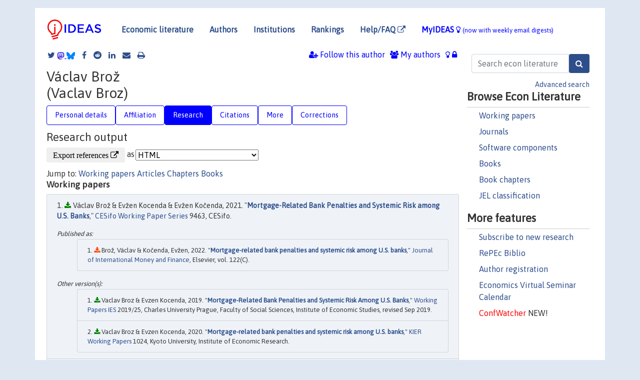

--- FILE ---
content_type: text/html; charset=UTF-8
request_url: https://ideas.repec.org/f/pbr729.html
body_size: 12684
content:
 <!DOCTYPE html> <html><head>
  <TITLE>Václav Brož | IDEAS/RePEc</TITLE>
   
      <meta charset="utf-8">
    <meta http-equiv="X-UA-Compatible" content="IE=edge">
    <meta name="viewport" content="width=device-width, initial-scale=1.0">
    <link rel="stylesheet" href="https://maxcdn.bootstrapcdn.com/bootstrap/4.0.0/css/bootstrap.min.css" integrity="sha384-Gn5384xqQ1aoWXA+058RXPxPg6fy4IWvTNh0E263XmFcJlSAwiGgFAW/dAiS6JXm" crossorigin="anonymous">
    <link rel="stylesheet" href="/css/font-awesome.min.css">
<!--    <link rel="stylesheet" href="https://cdn.jsdelivr.net/npm/fork-awesome@1.2.0/css/fork-awes
ome.min.css" integrity="sha256-XoaMnoYC5TH6/+ihMEnospgm0J1PM/nioxbOUdnM8HY=" crossorigin="anonymous">-->
<!--    <link rel="stylesheet" href="https://site-assets.fontawesome.com/releases/v6.2.0/css/all.css" />-->
    <link href="/css/normalnew.css" rel="stylesheet" type="text/css"/>
    <link href="/css/pushy.css" rel="stylesheet" type="text/css"/>
    <link rel="icon" type="image.jpg" href="/favicon.ico">
<!--[if lte IE 9]>
  <script src="/css/html5shiv.min.js"></script>
  <script src="/css/respond.min.js"></script>
<![endif]-->
  <script type='text/javascript'>
    var captchaContainer = null;
    var loadCaptcha = function() {
      captchaContainer = grecaptcha.render('captcha_container', {
        'sitekey' : '6LdQebIaAAAAACSKxvbloyrkQ_q-MqhOAGgD5PQV',
        'callback' : function(response) {
          console.log(response);
        }
      });
    };
  </script>

  <META NAME="keywords" CONTENT="Václav Brož, Economics, Author,  Research, IDEAS">
  <META NAME="description" CONTENT="Václav Brož: current contact   information and listing of economic research of this author provided by   RePEc/IDEAS">
<META NAME="twitter:card" content="summary">
<META NAME="twitter:site" content="@repec_org">
<META NAME="twitter:title" content="Václav Brož on RePEc/IDEAS">
<META NAME="twitter:description" content="Current information and listing of economic research for Václav Brož with RePEc Short-ID pbr729">
<META NAME="twitter:image" content="https://ideas.repec.org/RePEc.gif">
  <script type="application/ld+json">
  {
    "@context": "http://schema.org",
    "@type": "Person",
    "familyName": "Broz",
    "givenName": "Vaclav",
    "name": "Václav Brož", 
    "url": "https://ideas.repec.org//f/pbr729.html",
    "description": "Profile of economist Václav Brož with RePEc Short-ID pbr729"
  }
  </script>
  </head> 
  <body>
  
<!-- Google tag (gtag.js) -->
<script async src="https://www.googletagmanager.com/gtag/js?id=G-G63YGSJVZ7"></script>
<script>
  window.dataLayer = window.dataLayer || [];
  function gtag(){dataLayer.push(arguments);}
  gtag('js', new Date());

  gtag('config', 'G-G63YGSJVZ7');
</script>

<div class="container">
    <div id="header" class="row">
      <nav class="navbar navbar-collapse navbar-expand-md" role="navigation">
          <a class="navbar-brand" href="/">
            <img width="125" src="/ideas4.jpg" border="0" alt="IDEAS home">
          </a>
	<button class="navbar-toggler" type="button" data-toggle="collapse" data-target="#mobilesearch" aria-controls="mobilesearch" aria-expanded="false" aria-label="Toggle navigation">
	  <span class="navbar-toggler-icon"><i class="fa fa-search"></i></span>
	</button>
	<div class="collapse" id="mobilesearch">
	  <div class="form-inline">
	  <form method="POST" action="/cgi-bin/htsearch2" id="mobilesearch" role="search" class="card card-body">
            <div class="input-group">
              <input class="form-control" type="text" name="q" value="" placeholder="Search econ literature">
              <span class="input-group-btn">
		<input class="btn btn-default btn-lg fa" type="submit" value="&#xf002;" style="color:white;background-color:#2d4e8b;">
              </span>
            </div>
            <a href="/search.html" class="advanced-search">Advanced search</a>
	  </form>
	  </div>
	  </div>
	<button class="navbar-toggler" type="button" data-toggle="collapse" data-target="#mobilemenu" aria-controls="mobilemenu" aria-expanded="false" aria-label="Toggle navigation">
	  <span class="navbar-toggler-icon"><i class="fa fa-bars"></i></span>
	</button>
	<div class="collapse" id="mobilemenu">
          <ul class="navbar-nav mr-auto">
            <li class="nav-item">
	      <a class="nav-link" href="/">Economic literature:</a> <a href="/i/p.html">papers</A>, <a href="/i/a.html">articles</A>, <a href="/i/c.html">software</A>, <a href="/i/h.html">chapters</A>, <a href="/i/b.html">books</A>.
	    </li>
            <li class="nav-item">
              <a class="nav-link" href="/i/e.html">Authors</a>
	    </li>
            <li class="nav-item">
              <a class="nav-link" href="http://edirc.repec.org/">Institutions</a>
	    </li>
            <li class="nav-item">
	      <a class="nav-link" href="/top/">Rankings</a>
	    </li>
            <li class="nav-item">
	      <a class="nav-link" href="/help.html" target="_blank">Help/FAQ  <i class="fa fa-external-link"></i></a>
	    </li>
            <li class="nav-item">
	      <a class="nav-link" href="/cgi-bin/myideas.cgi">MyIDEAS <I class="fa fa-lightbulb-o"></I></a>
	    </li>
	    <li class="nav-item">
	      <span class="nav-text">More options at page bottom</span>
	    </li>
          </ul>
	</div>
	<div class="d-none d-md-inline">
          <ul class="nav nav-fill" id="topnav">
            <li class="nav-item">
	      <a class="nav-link" href="/">Economic literature</a>
	    </li>
            <li class="nav-item">
              <a class="nav-link" href="/i/e.html">Authors</a>
	    </li>
            <li class="nav-item">
              <a class="nav-link" href="http://edirc.repec.org/">Institutions</a>
	    </li>
            <li class="nav-item">
	      <a class="nav-link" href="/top/">Rankings</a>
	    </li>
            <li class="nav-item">
	      <a class="nav-link" href="/help.html" target="_blank">Help/FAQ  <i class="fa fa-external-link"></i></a>
	    </li>
            <li class="nav-item">
	      <a class="nav-link" href="/cgi-bin/myideas.cgi" style="color:blue;">MyIDEAS <I class="fa fa-lightbulb-o"></I> <small>(now with weekly email digests)</small></a>
	    </li>
          </ul>
        </div>
      </nav>
    </div>
    
    
    <div class="row">
      <div class="col-12" style="margin-top: -10px;">
	
	
	<div id="sidebar" class="sidebar-nav-fixed pull-right d-none d-print-none d-md-inline col-md-3">
	  <div class="inline-form">
	  <form method="POST" action="/cgi-bin/htsearch2" id="topsearch" role="search" class="navbar-form navbar-right">
            <div class="input-group">
              <input class="form-control" type="text" name="q" value="" placeholder="Search econ literature">
	      <input class="btn fa" type="submit" value="&#xf002;" style="color:white;background-color:#2d4e8b;">
            </div>
            <a href="/search.html" class="advanced-search">Advanced search</a>
	  </form>
	  </div>
	  <div id="menu">
            <h3>Browse Econ Literature</h3>
            <ul>
              <li><a href="/i/p.html">Working papers</a></li>
              <li><a href="/i/a.html">Journals</a></li>
              <li><a href="/i/c.html">Software components</a></li>
              <li><a href="/i/b.html">Books</a></li>
              <li><a href="/i/h.html">Book chapters</a></li>
              <li><a href="/j/">JEL classification</a></li>
            </ul>
	    
            <h3>More features</h3>
            <ul>
	      <li><a href="http://nep.repec.org/">Subscribe to new research</a></li>
	      <li><a href="https://biblio.repec.org/">RePEc Biblio</a></li>
	      <li><a href="https://authors.repec.org/">Author registration</a></li>
	      <li><a href="/v/">Economics Virtual Seminar Calendar</a></li>
	      <li><a href="https://confwatcher.b2ideas.eu/"><font color="red">ConfWatcher</font></a> NEW!</li>
            </ul>
	  </div>
	</div>
	<div class="d-none d-print-block">
	  <img width="145" src="/ideas4.jpg" border="0" alt="IDEAS home"> Printed from https://ideas.repec.org/f/pbr729.html 
	</div>
	
	<div id="main" class="col-12 col-md-9">
	  <div class="site-overlay"></div>
	  <div class="d-print-none">
	    
<div id="messages" class="col-xs-12">

  
<span class="share-block">
            <a class="share-twitter fa fa-twitter" href="#" title="Share on Twitter"></a>
<!--            <a class="share-mastodon fa fa-mastodon" href="#" title="Share on Mastodon"></a>-->
<!--            <share-to-mastodon message="Found on RePEc/IDEAS:" url='https://ideas.repec.org/f/pbr729.html'><font color="#2d4e8b"><i class="fa fa-mastodon"></i></font></share-to-mastodon>-->
            <share-to-mastodon message="Found on RePEc/IDEAS:" url='https://ideas.repec.org/f/pbr729.html'><img src="/images/mastodon.svg" height=15></share-to-mastodon>
            <a href="https://bsky.app/intent/compose?text=Found%20on%20RePEc/IDEAS:%20https://ideas.repec.org/f/pbr729.html%20&#128161;" target="_NEW"><img src="/images/bluesky.svg" height=15></a>
            <a class="share-facebook fa fa-facebook" href="#" title="Share on Facebook"></a>
            <a class="share-reddit fa fa-reddit" href="#" title="Share on Reddit"></a>
            <a class="share-linkedin fa fa-linkedin" href="#"  title="Share on LinkedIn"></a>
<!--            <a class="share-stumbleupon fa fa-stumbleupon" href="#"  title="Share on StumbleUpon"></a>-->
<!--            <a class="share-delicious fa fa-delicious" href="#" title="Save on Delicious"></a>-->
            <a class="share-email fa fa-envelope" href="#"  title="Share by Email"></a>
            <a class="share-print fa fa-print" href="#" title="Print this page"></a>
</span>













<span id="myideas">

<a href="/cgi-bin/myideas.cgi" data-toggle="tooltip" title="MyIDEAS: not logged in">
<i class="fa fa-lightbulb-o"></i>
<i class="fa fa-lock"></i>&nbsp;</a>




 <A HREF="/cgi-bin/myideas.cgi#myiauthors1"><I class="fa fa-users"></I>&nbsp;My&nbsp;authors</A> 
 <i class="fa fa-user-plus"></i>&nbsp;<span onclick="loadDoc('https://ideas.repec.org/cgi-bin/myiadd2.cgi',myFunction);return true;">Follow this author</span>


</span>
<script>
function loadDoc(url,cfunc) {
  var xhttp = new XMLHttpRequest();
  xhttp.onreadystatechange = function() {
    if (xhttp.readyState == 4 && xhttp.status == 200) {
      cfunc(xhttp);
    }
  };
  xhttp.open("GET", url, true);
  xhttp.send();
}
function myFunction(xhttp) {
  document.getElementById("response").innerHTML = xhttp.responseText;
}
</script><span id="response"></span>
</div>


	  </div>
	  <div id="content-block">
	    
	    

  <div id="title">
<H1>Václav Brož <BR>(Vaclav Broz)</H1></div>
 <ul class="nav nav-pills" id="myTab" role="tablist">
  <li class="nav-item">
    <a class="nav-link" id="person-tab" data-toggle="tab" href="#person" role="tab" aria-controls="person" aria-selected="true">Personal details</a>
  </li>
<li class="nav-item">
    <a class="nav-link" id="affiliation-tab" data-toggle="tab" href="#affiliation" role="tab" aria-controls="affiliation" aria-selected="true">Affiliation</a>
  </li>
<li class="nav-item">
    <a class="nav-link active" id="research-tab" data-toggle="tab" href="#research" role="tab" aria-controls="research" aria-selected="true">Research</a>
   </li>
<li class="nav-item">
    <a class="nav-link" id="cites-tab" data-toggle="tab" href="#cites" role="tab" aria-controls="cites" aria-selected="true">Citations</a>
  </li>
<li class="nav-item">
    <a class="nav-link" id="more-tab" data-toggle="tab" href="#more" role="tab" aria-controls="more" aria-selected="true">More</a>
  </li>
<li class="nav-item">
    <a class="nav-link" id="correct-tab" data-toggle="tab" href="#correct" role="tab" aria-controls="correct" aria-selected="true">Corrections</a>
  </li>
</ul>

 <div class="tab-content" id="myTabContent">
 
 <div class="tab-pane fade" id="person" role="tabpanel" aria-labelledby="person-tab">
            <h2>Personal Details</h2>
        <table class="table table-condensed">
        <tbody>
        <tr>
        <td>First Name:</td><td>Vaclav</td>
        </tr><tr>
        <td>Middle Name:</td><td></td>
        </tr><tr>
        <td>Last Name:</td><td>Broz</td>  
        </tr><tr>  
        <td>Suffix:</td><td></td>
        </tr><tr>
        <td>RePEc Short-ID:</td><td>pbr729</td>
        </tr><tr>
        <td class="emaillabel"></td><td>
[This author has chosen not to make the email address public]</td></tr><tr>
  <td class="homelabel"></td><td><A HREF="http://ies.fsv.cuni.cz/cs/staff/broz" target="_blank" rel="nofollow">http://ies.fsv.cuni.cz/cs/staff/broz  <i class="fa fa-external-link"></i></A> <i class="fa fa-chain-broken" style="color:red"></i> </td>
  </tr><tr>
  <td class="postallabel"></td><td></td>
  </tr><tr>
  <td class="phonelabel"></td><td></td>
</tr><tr><td>Terminal Degree:</td><td>2020 Institut ekonomických studií; Univerzita Karlova v Praze (from <A HREF="https://genealogy.repec.org/pages/pbr729.html">RePEc Genealogy</a>)</td>
</tr></tbody></table></div>

 <div class="tab-pane fade" id="affiliation" role="tabpanel" aria-labelledby="affiliation-tab">
    <h2>Affiliation</H2>
<h3> School of Business<BR>Prague City University</h3><span class="locationlabel"> Praha, Czech Republic</span><BR>
<span class="homelabel"> <A HREF="https://www.praguecityuniversity.cz/cz/school-of-business" target="_blank">https://www.praguecityuniversity.cz/cz/school-of-business  <i class="fa fa-external-link"></i></A></span><BR>
<span class="handlelabel"> RePEc:edi:sbpcucz </span>(<A HREF="http://edirc.repec.org/data/sbpcucz.html">more details at EDIRC</A>)
</div>
 
  <div class="tab-pane fade show active" id="research" role="tabpanel" aria-labelledby="research-tab">
    <h2>Research output</h2><form method="post" action="/cgi-bin/refs.cgi" target="refs" class="form-inline" role="form" style="margin-bottom: 10px;">
<input type="hidden" name="handle" value="repec:ces:ceswps:_9463#repec:cnb:wpaper:2017/15#repec:cnb:wpaper:2017/9#repec:cnb:wpaper:2018/6#repec:fau:wpaper:wp2017_24#repec:fau:wpaper:wp2018_03#repec:fau:wpaper:wp2019_25#repec:kyo:wpaper:1024#RePEc:cbk:journl:v:10:y:2021:i:1:p:113-139#RePEc:eee:ecosys:v:43:y:2019:i:2:10#RePEc:eee:jimfin:v:122:y:2022:i:c:s0261560621002266#RePEc:eee:jimfin:v:86:y:2018:i:c:p:93-111#RePEc:fau:fauart:v:69:y:2019:i:3:p:275-297#RePEc:cnb:ocpubc:fsr1718/2#RePEc:cnb:ocpubc:fsr1718/3#RePEc:cnb:ocpubc:tafs2020/3#RePEc:cnb:ocpubv:rb16/1#RePEc:cnb:ocpubv:rb16/2">
<div class="pull-left" style="padding-right: 2px;">
<input type="submit" class="btn btn-default fa" name="ref" value="Export references &#xf08e;"> as
</div>
<div class="col-xs-8" style="padding-left: 0;">
<select name="output" size="1">
<option value="0">HTML</option>
<option value="0.5">HTML with abstract</option>
<option value="1">plain text</option>
<option value="1.5">plain text with abstract</option>
<option value="2">BibTeX</option>
<option value="3">RIS (EndNote, RefMan, ProCite)</option>
<option value="4">ReDIF</option>
<option value="6">JSON</option>
</select> 
</div>
</form>Jump to: <A HREF="#papers">Working papers</a> <A HREF="#articles">Articles</a> <A HREF="#chapters">Chapters</a> <A HREF="#books">Books</a> <A NAME="papers"></A><H3>Working papers</H3><OL class="list-group">
<LI class="list-group-item downfree"> Václav Brož & Evžen Kocenda & Evžen Kočenda, 2021.
 "<B><A HREF="/p/ces/ceswps/_9463.html">Mortgage-Related Bank Penalties and Systemic Risk among U.S. Banks</A></B>,"
<A HREF="/s/ces/ceswps.html">CESifo Working Paper Series</A> 
9463, CESifo.
<div class="publishedas"><UL><LI class="list-group-item downgate">  Brož, Václav & Kočenda, Evžen, 2022.
"<B><A HREF="https://ideas.repec.org/a/eee/jimfin/v122y2022ics0261560621002266.html">Mortgage-related bank penalties and systemic risk among U.S. banks</A></B>,"
<A HREF="https://ideas.repec.org/s/eee/jimfin.html">Journal of International Money and Finance</A>, Elsevier, vol. 122(C).
</UL></div><div class="otherversion"><UL><LI class="list-group-item downfree"> Vaclav Broz & Evzen Kocenda, 2019.
 "<B><A HREF="https://ideas.repec.org/p/fau/wpaper/wp2019_25.html">Mortgage-Related Bank Penalties and Systemic Risk Among U.S. Banks</A></B>,"
<A HREF="https://ideas.repec.org/s/fau/wpaper.html">Working Papers IES</A> 
2019/25, Charles University Prague, Faculty of Social Sciences, Institute of Economic Studies, revised Sep 2019.
<LI class="list-group-item downfree"> Vaclav Broz & Evzen Kocenda, 2020.
 "<B><A HREF="https://ideas.repec.org/p/kyo/wpaper/1024.html">Mortgage-related bank penalties and systemic risk among U.S. banks</A></B>,"
<A HREF="https://ideas.repec.org/s/kyo/wpaper.html">KIER Working Papers</A> 
1024, Kyoto University, Institute of Economic Research.
</UL></div><LI class="list-group-item downfree"> Vaclav Broz & Michal Hlavacek, 2018.
 "<B><A HREF="/p/cnb/wpaper/2018-6.html">What Drives the Distributional Dynamics of Client Interest Rates on Consumer Loans in the Czech Republic? A Bank-level Analysis</A></B>,"
<A HREF="/s/cnb/wpaper.html">Working Papers</A> 
2018/6, Czech National Bank, Research and Statistics Department.
<LI class="list-group-item downfree"> Vaclav Broz & Evzen Kocenda, 2017.
 "<B><A HREF="/p/fau/wpaper/wp2017_24.html">Dynamics and Factors of Inflation Convergence in the European Union</A></B>,"
<A HREF="/s/fau/wpaper.html">Working Papers IES</A> 
2017/24, Charles University Prague, Faculty of Social Sciences, Institute of Economic Studies, revised Nov 2017.
<div class="publishedas"><UL><LI class="list-group-item downgate">  Brož, Václav & Kočenda, Evžen, 2018.
"<B><A HREF="https://ideas.repec.org/a/eee/jimfin/v86y2018icp93-111.html">Dynamics and factors of inflation convergence in the European union</A></B>,"
<A HREF="https://ideas.repec.org/s/eee/jimfin.html">Journal of International Money and Finance</A>, Elsevier, vol. 86(C), pages 93-111.
</UL></div><LI class="list-group-item downfree"> Simona Malovana & Dominika Kolcunova & Vaclav Broz, 2017.
 "<B><A HREF="/p/cnb/wpaper/2017-9.html">Does Monetary Policy Influence Banks' Perception of Risks?</A></B>,"
<A HREF="/s/cnb/wpaper.html">Working Papers</A> 
2017/9, Czech National Bank, Research and Statistics Department.
<div class="otherversion"><UL><LI class="list-group-item downfree"> Simona Malovana & Dominika Kolcunova & Vaclav Broz, 2018.
 "<B><A HREF="https://ideas.repec.org/p/fau/wpaper/wp2018_03.html">Does Monetary Policy Influence Banks' Perception of Risks?</A></B>,"
<A HREF="https://ideas.repec.org/s/fau/wpaper.html">Working Papers IES</A> 
2018/03, Charles University Prague, Faculty of Social Sciences, Institute of Economic Studies, revised Jan 2018.
</UL></div><LI class="list-group-item downfree"> Vaclav Broz & Lukas Pfeifer & Dominika Kolcunova, 2017.
 "<B><A HREF="/p/cnb/wpaper/2017-15.html">Are the Risk Weights of Banks in the Czech Republic Procyclical? Evidence from Wavelet Analysis</A></B>,"
<A HREF="/s/cnb/wpaper.html">Working Papers</A> 
2017/15, Czech National Bank, Research and Statistics Department.
<div class="publishedas"><UL><LI class="list-group-item downfree">  Václav Brož & Lukáš Pfeifer, 2021.
"<B><A HREF="https://ideas.repec.org/a/cbk/journl/v10y2021i1p113-139.html">Are risk weights of banks in the Czech Republic procyclical? Evidence from wavelet analysis</A></B>,"
<A HREF="https://ideas.repec.org/s/cbk/journl.html">Journal of Central Banking Theory and Practice</A>, Central bank of Montenegro, vol. 10(1), pages 113-139.
</UL></div></ol>
<A NAME="articles"></A><H3>Articles</H3><OL class="list-group">
<LI class="list-group-item downgate">  Brož, Václav & Kočenda, Evžen, 2022.
"<B><A HREF="/a/eee/jimfin/v122y2022ics0261560621002266.html">Mortgage-related bank penalties and systemic risk among U.S. banks</A></B>,"
<A HREF="/s/eee/jimfin.html">Journal of International Money and Finance</A>, Elsevier, vol. 122(C).
<div class="otherversion"><UL><LI class="list-group-item downfree"> Vaclav Broz & Evzen Kocenda, 2019.
 "<B><A HREF="https://ideas.repec.org/p/fau/wpaper/wp2019_25.html">Mortgage-Related Bank Penalties and Systemic Risk Among U.S. Banks</A></B>,"
<A HREF="https://ideas.repec.org/s/fau/wpaper.html">Working Papers IES</A> 
2019/25, Charles University Prague, Faculty of Social Sciences, Institute of Economic Studies, revised Sep 2019.
<LI class="list-group-item downfree"> Vaclav Broz & Evzen Kocenda, 2020.
 "<B><A HREF="https://ideas.repec.org/p/kyo/wpaper/1024.html">Mortgage-related bank penalties and systemic risk among U.S. banks</A></B>,"
<A HREF="https://ideas.repec.org/s/kyo/wpaper.html">KIER Working Papers</A> 
1024, Kyoto University, Institute of Economic Research.
<LI class="list-group-item downfree"> Václav Brož & Evžen Kocenda & Evžen Kočenda, 2021.
 "<B><A HREF="https://ideas.repec.org/p/ces/ceswps/_9463.html">Mortgage-Related Bank Penalties and Systemic Risk among U.S. Banks</A></B>,"
<A HREF="https://ideas.repec.org/s/ces/ceswps.html">CESifo Working Paper Series</A> 
9463, CESifo.
</UL></div><LI class="list-group-item downfree">  Václav Brož & Lukáš Pfeifer, 2021.
"<B><A HREF="/a/cbk/journl/v10y2021i1p113-139.html">Are risk weights of banks in the Czech Republic procyclical? Evidence from wavelet analysis</A></B>,"
<A HREF="/s/cbk/journl.html">Journal of Central Banking Theory and Practice</A>, Central bank of Montenegro, vol. 10(1), pages 113-139.
<div class="otherversion"><UL><LI class="list-group-item downfree"> Vaclav Broz & Lukas Pfeifer & Dominika Kolcunova, 2017.
 "<B><A HREF="https://ideas.repec.org/p/cnb/wpaper/2017-15.html">Are the Risk Weights of Banks in the Czech Republic Procyclical? Evidence from Wavelet Analysis</A></B>,"
<A HREF="https://ideas.repec.org/s/cnb/wpaper.html">Working Papers</A> 
2017/15, Czech National Bank, Research and Statistics Department.
</UL></div><LI class="list-group-item downfree">  Václav Brož & Michal Hlavácek, 2019.
"<B><A HREF="/a/fau/fauart/v69y2019i3p275-297.html">What Drives the Distributional Dynamics of Client Interest Rates on Consumer Loans in the Czech Republic?</A></B>,"
<A HREF="/s/fau/fauart.html">Czech Journal of Economics and Finance (Finance a uver)</A>, Charles University Prague, Faculty of Social Sciences, vol. 69(3), pages 275-297, June.
<LI class="list-group-item downgate">  Malovaná, Simona & Kolcunová, Dominika & Brož, Václav, 2019.
"<B><A HREF="/a/eee/ecosys/v43y2019i210.html">Does monetary policy influence banks’ risk weights under the internal ratings-based approach?</A></B>,"
<A HREF="/s/eee/ecosys.html">Economic Systems</A>, Elsevier, vol. 43(2), pages 1-1.
<LI class="list-group-item downgate">  Brož, Václav & Kočenda, Evžen, 2018.
"<B><A HREF="/a/eee/jimfin/v86y2018icp93-111.html">Dynamics and factors of inflation convergence in the European union</A></B>,"
<A HREF="/s/eee/jimfin.html">Journal of International Money and Finance</A>, Elsevier, vol. 86(C), pages 93-111.
<div class="otherversion"><UL><LI class="list-group-item downfree"> Vaclav Broz & Evzen Kocenda, 2017.
 "<B><A HREF="https://ideas.repec.org/p/fau/wpaper/wp2017_24.html">Dynamics and Factors of Inflation Convergence in the European Union</A></B>,"
<A HREF="https://ideas.repec.org/s/fau/wpaper.html">Working Papers IES</A> 
2017/24, Charles University Prague, Faculty of Social Sciences, Institute of Economic Studies, revised Nov 2017.
</UL></div></ol>
<A NAME="chapters"></A><H3>Chapters</H3><OL class="list-group">
<LI class="list-group-item downfree">  Libor Holub & Tomas Konecny & Lukas Pfeifer & Vaclav Broz, 2020.
"<B><A HREF="/h/cnb/ocpubc/tafs2020-3.html">The CNB's approach to releasing the countercyclical capital buffer</A></B>,"
<A HREF="/s/cnb/ocpubc.html">Occasional Publications - Chapters in Edited Volumes</A>,,
Czech National Bank, Research and Statistics Department.
<LI class="list-group-item downfree">  Vaclav Broz & Michal Hlavacek, 2018.
"<B><A HREF="/h/cnb/ocpubc/fsr1718-3.html">Consumer credit in the Czech Republic: What does its current growth imply for financial stability?</A></B>,"
<A HREF="/s/cnb/ocpubc.html">Occasional Publications - Chapters in Edited Volumes</A>, in: CNB Financial Stability Report 2017/2018, chapter 0, pages 148-156,
Czech National Bank, Research and Statistics Department.
<LI class="list-group-item downfree">  Simona Malovana & Dominika Kolcunova & Vaclav Broz, 2018.
"<B><A HREF="/h/cnb/ocpubc/fsr1718-2.html">The effect of accommodative monetary policy on the risk weights applied by domestic banks</A></B>,"
<A HREF="/s/cnb/ocpubc.html">Occasional Publications - Chapters in Edited Volumes</A>, in: CNB Financial Stability Report 2017/2018, chapter 0, pages 136-147,
Czech National Bank, Research and Statistics Department.
</ol>
<A NAME="books"></A><H3>Books</H3><OL class="list-group">
<LI class="list-group-item downfree">  Michal Franta & Tibor Hledik & Jan Vlcek & Michal Dvorak & Zlatuse Komarkova & Adam Kucera & Vaclav Broz & Michal Hlavacek, 2018.
"<B><A HREF="/b/cnb/ocpubv/rb16-2.html">Interest Rates</A></B>,"
<A HREF="/s/cnb/ocpubv.html">Occasional Publications - Edited Volumes</A>,
Czech National Bank, Research and Statistics Department,
edition 2, volume 16, number rb16/2 edited by Jan Babecky & Volha Audzei, July-Dece.
<LI class="list-group-item downfree">  Vaclav Broz & Dominika Kolcunova & Lukas Pfeifer, 2018.
"<B><A HREF="/b/cnb/ocpubv/rb16-1.html">Risk-Sensitive Capital Regulation</A></B>,"
<A HREF="/s/cnb/ocpubv.html">Occasional Publications - Edited Volumes</A>,
Czech National Bank, Research and Statistics Department,
edition 1, volume 16, number rb16/1 edited by Simona Malovana & Jan Frait, July-Dece.
</ol>
</div>

 <div class="tab-pane fade" id="cites" role="tabpanel" aria-labelledby="cites-tab">

  <h2>Citations</h2>
  Many of the citations below have been collected in an experimental project, 
<A HREF="http://citec.repec.org/">CitEc</A>, where <A HREF="http://citec.repec.org/p/b/pbr729.html">a more detailed citation analysis</A> can be found. These are 
citations from works listed in <A HREF="http://repec.org/">RePEc</A> 
that could be analyzed mechanically. So far, only a minority of all 
works could be analyzed. See under "Corrections" how you can help improve the citation analysis.<P><A NAME="papers"></A><H3>Working papers</H3><OL class="list-group">
<LI class="list-group-item downfree"> Václav Brož & Evžen Kocenda & Evžen Kočenda, 2021.
 "<B><A HREF="/p/ces/ceswps/_9463.html">Mortgage-Related Bank Penalties and Systemic Risk among U.S. Banks</A></B>,"
<A HREF="/s/ces/ceswps.html">CESifo Working Paper Series</A> 
9463, CESifo.
<div class="publishedas"><UL><LI class="list-group-item downgate">  Brož, Václav & Kočenda, Evžen, 2022.
"<B><A HREF="https://ideas.repec.org/a/eee/jimfin/v122y2022ics0261560621002266.html">Mortgage-related bank penalties and systemic risk among U.S. banks</A></B>,"
<A HREF="https://ideas.repec.org/s/eee/jimfin.html">Journal of International Money and Finance</A>, Elsevier, vol. 122(C).
</UL></div><div class="otherversion"><UL><LI class="list-group-item downfree"> Vaclav Broz & Evzen Kocenda, 2019.
 "<B><A HREF="https://ideas.repec.org/p/fau/wpaper/wp2019_25.html">Mortgage-Related Bank Penalties and Systemic Risk Among U.S. Banks</A></B>,"
<A HREF="https://ideas.repec.org/s/fau/wpaper.html">Working Papers IES</A> 
2019/25, Charles University Prague, Faculty of Social Sciences, Institute of Economic Studies, revised Sep 2019.
<LI class="list-group-item downfree"> Vaclav Broz & Evzen Kocenda, 2020.
 "<B><A HREF="https://ideas.repec.org/p/kyo/wpaper/1024.html">Mortgage-related bank penalties and systemic risk among U.S. banks</A></B>,"
<A HREF="https://ideas.repec.org/s/kyo/wpaper.html">KIER Working Papers</A> 
1024, Kyoto University, Institute of Economic Research.
</UL></div> <P>Cited by: <OL>
<LI class="list-group-item downgate">  Kučerová, Zuzana & Pakši, Daniel & Koňařík, Vojtěch, 2024.
"<B><A HREF="/a/eee/ecosys/v48y2024i1s0939362523000924.html">Macroeconomic fundamentals and attention: What drives european consumers’ inflation expectations?</A></B>,"
<A HREF="/s/eee/ecosys.html">Economic Systems</A>, Elsevier, vol. 48(1).

<LI class="list-group-item downgate">  Brož, Václav & Teplý, Petr, 2025.
"<B><A HREF="/a/eee/ecofin/v79y2025ics1062940825000841.html">From collapse to contagion: How bank failures influence stock markets</A></B>,"
<A HREF="/s/eee/ecofin.html">The North American Journal of Economics and Finance</A>, Elsevier, vol. 79(C).

<LI class="list-group-item downfree"> Evžen Kočenda & Michala Moravcová, 2024.
 "<B><A HREF="/p/ces/ceswps/_10889.html">Frequency Volatility Connectedness and Portfolio Hedging of U.S. Energy Commodities</A></B>,"
<A HREF="/s/ces/ceswps.html">CESifo Working Paper Series</A> 
10889, CESifo.

<div class="otherversion"><UL><LI class="list-group-item downgate">  Kočenda, Evžen & Moravcová, Michala, 2024.
"<B><A HREF="/a/eee/riibaf/v69y2024ics0275531924000679.html">Frequency volatility connectedness and portfolio hedging of U.S. energy commodities</A></B>,"
<A HREF="/s/eee/riibaf.html">Research in International Business and Finance</A>, Elsevier, vol. 69(C).

</UL></div><LI class="list-group-item downgate">  Guo, Peng & Jiang, Fuwei & Li, Mengru & Liu, Yumin, 2024.
"<B><A HREF="/a/eee/pacfin/v88y2024ics0927538x24002579.html">Managerial macroeconomic perception and systemic risk in China</A></B>,"
<A HREF="/s/eee/pacfin.html">Pacific-Basin Finance Journal</A>, Elsevier, vol. 88(C).

</OL><P>
<LI class="list-group-item downfree"> Vaclav Broz & Michal Hlavacek, 2018.
 "<B><A HREF="/p/cnb/wpaper/2018-6.html">What Drives the Distributional Dynamics of Client Interest Rates on Consumer Loans in the Czech Republic? A Bank-level Analysis</A></B>,"
<A HREF="/s/cnb/wpaper.html">Working Papers</A> 
2018/6, Czech National Bank, Research and Statistics Department.
 <P>Cited by: <OL>
<LI class="list-group-item downfree">  Michal Franta & Tibor Hledik & Jan Vlcek & Michal Dvorak & Zlatuse Komarkova & Adam Kucera & Vaclav Broz & Michal Hlavacek, 2018.
"<B><A HREF="/b/cnb/ocpubv/rb16-2.html">Interest Rates</A></B>,"
<A HREF="/s/cnb/ocpubv.html">Occasional Publications - Edited Volumes</A>,
Czech National Bank, Research and Statistics Department,
edition 2, volume 16, number rb16/2 edited by Jan Babecky & Volha Audzei, July-Dece.

</OL><P>
<LI class="list-group-item downfree"> Vaclav Broz & Evzen Kocenda, 2017.
 "<B><A HREF="/p/fau/wpaper/wp2017_24.html">Dynamics and Factors of Inflation Convergence in the European Union</A></B>,"
<A HREF="/s/fau/wpaper.html">Working Papers IES</A> 
2017/24, Charles University Prague, Faculty of Social Sciences, Institute of Economic Studies, revised Nov 2017.
<div class="publishedas"><UL><LI class="list-group-item downgate">  Brož, Václav & Kočenda, Evžen, 2018.
"<B><A HREF="https://ideas.repec.org/a/eee/jimfin/v86y2018icp93-111.html">Dynamics and factors of inflation convergence in the European union</A></B>,"
<A HREF="https://ideas.repec.org/s/eee/jimfin.html">Journal of International Money and Finance</A>, Elsevier, vol. 86(C), pages 93-111.
</UL></div> <P>Cited by: <OL>
<LI class="list-group-item downfree">  Jérôme Creel & Mehdi El Herradi, 2024.
"<B><A HREF="/a/wly/ijfiec/v29y2024i1p332-355.html">Income inequality and monetary policy in the euro area</A></B>,"
<A HREF="/s/wly/ijfiec.html">International Journal of Finance & Economics</A>, John Wiley & Sons, Ltd., vol. 29(1), pages 332-355, January.

<div class="otherversion"><UL><LI class="list-group-item downfree"> Jérôme Creel & Mehdi El Herradi, 2020.
 "<B><A HREF="/p/hal/wpaper/hal-03389183.html">Income inequality and monetary policy in the Euro Area</A></B>,"
<A HREF="/s/hal/wpaper.html">Working Papers</A> 
hal-03389183, HAL.

<LI class="list-group-item downnone"> Jérôme Creel & Mehdi El Herradi, 2024.
 "<B><A HREF="/p/hal/journl/hal-04817061.html">Income inequality and monetary policy in the euro area</A></B>,"
<A HREF="/s/hal/journl.html">Post-Print</A> 
hal-04817061, HAL.

<LI class="list-group-item downfree"> Jérôme Creel & Mehdi El Herradi, 2020.
 "<B><A HREF="/p/hal/spmain/hal-03389183.html">Income inequality and monetary policy in the Euro Area</A></B>,"
<A HREF="/s/hal/spmain.html">Sciences Po Economics Publications (main)</A> 
hal-03389183, HAL.

<LI class="list-group-item downnone"> Jérôme Creel & Mehdi El Herradi, 2024.
 "<B><A HREF="/p/hal/spmain/hal-04817061.html">Income inequality and monetary policy in the euro area</A></B>,"
<A HREF="/s/hal/spmain.html">Sciences Po Economics Publications (main)</A> 
hal-04817061, HAL.

</UL></div><LI class="list-group-item downfree"> Ansgar Belke & Jens Klose, 2019.
 "<B><A HREF="/p/rmn/wpaper/201906.html">Forecasting ECB Policy Rates with Different Monetary Policy Rules</A></B>,"
<A HREF="/s/rmn/wpaper.html">ROME Working Papers</A> 
201906, ROME Network.

<div class="otherversion"><UL><LI class="list-group-item downfree">  Ansgar Belke & Jens Klose, 2019.
"<B><A HREF="/a/fau/fauart/v69y2019i3p238-252.html">Forecasting ECB Policy Rates with Different Monetary Policy Rules</A></B>,"
<A HREF="/s/fau/fauart.html">Czech Journal of Economics and Finance (Finance a uver)</A>, Charles University Prague, Faculty of Social Sciences, vol. 69(3), pages 238-252, June.

<LI class="list-group-item downfree"> Belke, Ansgar & Klose, Jens, 2019.
 "<B><A HREF="/p/zbw/rwirep/815.html">Forecasting ECB policy rates with different monetary policy rules</A></B>,"
<A HREF="/s/zbw/rwirep.html">Ruhr Economic Papers</A> 
815, RWI - Leibniz-Institut für Wirtschaftsforschung, Ruhr-University Bochum, TU Dortmund University, University of Duisburg-Essen.

</UL></div><LI class="list-group-item downfree"> Lodge, David & Pérez, Javier J. & Albrizio, Silvia & Everett, Mary & De Bandt, Olivier & Georgiadis, Georgios & Ca' Zorzi, Michele & Lastauskas, Povilas & Carluccio, Juan & Parraga Rodriguez, Susana &, 2021.
 "<B><A HREF="/p/ecb/ecbops/2021263.html">The implications of globalisation for the ECB monetary policy strategy</A></B>,"
<A HREF="/s/ecb/ecbops.html">Occasional Paper Series</A> 
263, European Central Bank.

<LI class="list-group-item downfree">  Tiago Trancoso & Sofia Gomes, 2024.
"<B><A HREF="/a/ove/journl/aid20119.html">How does inflation propagate among CPI components? Evidence from the euro area</A></B>,"
<A HREF="/s/ove/journl.html">Economics and Business Letters</A>, Oviedo University Press, vol. 13(2), pages 58-67.

<LI class="list-group-item downfree">  Hakan Yilmazkuday, 2022.
"<B><A HREF="/a/bla/intfin/v25y2022i2p183-217.html">Inflation convergence over time: Sector‐level evidence within Europe</A></B>,"
<A HREF="/s/bla/intfin.html">International Finance</A>, Wiley Blackwell, vol. 25(2), pages 183-217, August.

<div class="otherversion"><UL><LI class="list-group-item downfree"> Hakan Yilmazkuday, 2022.
 "<B><A HREF="/p/fiu/wpaper/2201.html">Inflation Convergence over Time: Sector-Level Evidence within Europe</A></B>,"
<A HREF="/s/fiu/wpaper.html">Working Papers</A> 
2201, Florida International University, Department of Economics.

</UL></div><LI class="list-group-item downgate">  Liu, Tie-Ying & Lee, Chien-Chiang, 2021.
"<B><A HREF="/a/eee/ecofin/v58y2021ics1062940821001212.html">Global convergence of inflation rates</A></B>,"
<A HREF="/s/eee/ecofin.html">The North American Journal of Economics and Finance</A>, Elsevier, vol. 58(C).

<LI class="list-group-item downgate">  Maurer, Rainer, 2022.
"<B><A HREF="/a/eee/intfin/v81y2022ics1042443122001263.html">Price levels in the European Monetary Union: Even tradables follow independent random walks</A></B>,"
<A HREF="/s/eee/intfin.html">Journal of International Financial Markets, Institutions and Money</A>, Elsevier, vol. 81(C).

<LI class="list-group-item downgate">  Saygılı, Hülya, 2023.
"<B><A HREF="/a/eee/inteco/v174y2023icp18-27.html">How do real and monetary integrations affect inflation dynamics?</A></B>,"
<A HREF="/s/eee/inteco.html">International Economics</A>, Elsevier, vol. 174(C), pages 18-27.

<LI class="list-group-item downfree">  Michal Franta & Tibor Hledik & Jan Vlcek & Michal Dvorak & Zlatuse Komarkova & Adam Kucera & Vaclav Broz & Michal Hlavacek, 2018.
"<B><A HREF="/b/cnb/ocpubv/rb16-2.html">Interest Rates</A></B>,"
<A HREF="/s/cnb/ocpubv.html">Occasional Publications - Edited Volumes</A>,
Czech National Bank, Research and Statistics Department,
edition 2, volume 16, number rb16/2 edited by Jan Babecky & Volha Audzei, July-Dece.

</OL><P>
<LI class="list-group-item downfree"> Simona Malovana & Dominika Kolcunova & Vaclav Broz, 2017.
 "<B><A HREF="/p/cnb/wpaper/2017-9.html">Does Monetary Policy Influence Banks' Perception of Risks?</A></B>,"
<A HREF="/s/cnb/wpaper.html">Working Papers</A> 
2017/9, Czech National Bank, Research and Statistics Department.
<div class="otherversion"><UL><LI class="list-group-item downfree"> Simona Malovana & Dominika Kolcunova & Vaclav Broz, 2018.
 "<B><A HREF="https://ideas.repec.org/p/fau/wpaper/wp2018_03.html">Does Monetary Policy Influence Banks' Perception of Risks?</A></B>,"
<A HREF="https://ideas.repec.org/s/fau/wpaper.html">Working Papers IES</A> 
2018/03, Charles University Prague, Faculty of Social Sciences, Institute of Economic Studies, revised Jan 2018.
</UL></div> <P>Cited by: <OL>
<LI class="list-group-item downgate">  Pavel Jankulár, 2024.
"<B><A HREF="/a/prg/jnlpep/v2024y2024i2id859p187-219.html">Risk-return Portfolio Level Trade-off for Czech Banks</A></B>,"
<A HREF="/s/prg/jnlpep.html">Prague Economic Papers</A>, Prague University of Economics and Business, vol. 2024(2), pages 187-219.

<LI class="list-group-item downgate">  Malovaná, Simona & Kolcunová, Dominika & Brož, Václav, 2019.
"<B><A HREF="/a/eee/ecosys/v43y2019i210.html">Does monetary policy influence banks’ risk weights under the internal ratings-based approach?</A></B>,"
<A HREF="/s/eee/ecosys.html">Economic Systems</A>, Elsevier, vol. 43(2), pages 1-1.

</OL><P>
<LI class="list-group-item downfree"> Vaclav Broz & Lukas Pfeifer & Dominika Kolcunova, 2017.
 "<B><A HREF="/p/cnb/wpaper/2017-15.html">Are the Risk Weights of Banks in the Czech Republic Procyclical? Evidence from Wavelet Analysis</A></B>,"
<A HREF="/s/cnb/wpaper.html">Working Papers</A> 
2017/15, Czech National Bank, Research and Statistics Department.
<div class="publishedas"><UL><LI class="list-group-item downfree">  Václav Brož & Lukáš Pfeifer, 2021.
"<B><A HREF="https://ideas.repec.org/a/cbk/journl/v10y2021i1p113-139.html">Are risk weights of banks in the Czech Republic procyclical? Evidence from wavelet analysis</A></B>,"
<A HREF="https://ideas.repec.org/s/cbk/journl.html">Journal of Central Banking Theory and Practice</A>, Central bank of Montenegro, vol. 10(1), pages 113-139.
</UL></div> <P>Cited by: <OL>
<LI class="list-group-item downfree">  Lukas Pfeifer, 2021.
"<B><A HREF="/h/cnb/ocpubc/tafs2020-6.html">Usability of capital buffers under a binding leverage ratio requirement</A></B>,"
<A HREF="/s/cnb/ocpubc.html">Occasional Publications - Chapters in Edited Volumes</A>,,
Czech National Bank, Research and Statistics Department.

<LI class="list-group-item downfree"> Pfeifer, Lukáš & Hodula, Martin, 2018.
 "<B><A HREF="/p/srk/srkwps/201882.html">A profit-to-provisioning approach to setting the countercyclical capital buffer: the Czech example</A></B>,"
<A HREF="/s/srk/srkwps.html">ESRB Working Paper Series</A> 
82, European Systemic Risk Board.

<div class="otherversion"><UL><LI class="list-group-item downfree"> Lukas Pfeifer & Martin Hodula, 2018.
 "<B><A HREF="/p/cnb/wpaper/2018-5.html">A Profit-to-Provisioning Approach to Setting the Countercyclical Capital Buffer: The Czech Example</A></B>,"
<A HREF="/s/cnb/wpaper.html">Working Papers</A> 
2018/5, Czech National Bank, Research and Statistics Department.

</UL></div><LI class="list-group-item downgate">  Malovaná, Simona & Kolcunová, Dominika & Brož, Václav, 2019.
"<B><A HREF="/a/eee/ecosys/v43y2019i210.html">Does monetary policy influence banks’ risk weights under the internal ratings-based approach?</A></B>,"
<A HREF="/s/eee/ecosys.html">Economic Systems</A>, Elsevier, vol. 43(2), pages 1-1.

<LI class="list-group-item downfree">  Simona Malovana & Dominika Kolcunova & Vaclav Broz, 2018.
"<B><A HREF="/h/cnb/ocpubc/fsr1718-2.html">The effect of accommodative monetary policy on the risk weights applied by domestic banks</A></B>,"
<A HREF="/s/cnb/ocpubc.html">Occasional Publications - Chapters in Edited Volumes</A>, in: CNB Financial Stability Report 2017/2018, chapter 0, pages 136-147,
Czech National Bank, Research and Statistics Department.

<LI class="list-group-item downgate">  Pfeifer, Lukáš & Hodula, Martin, 2021.
"<B><A HREF="/a/eee/ecosys/v45y2021i1s0939362521000017.html">A profit-to-provisioning approach to setting the countercyclical capital buffer</A></B>,"
<A HREF="/s/eee/ecosys.html">Economic Systems</A>, Elsevier, vol. 45(1).

<LI class="list-group-item downfree">  Amila Žunić & Kemal Kozarić & Emina Žunić Dželihodžić, 2021.
"<B><A HREF="/a/cbk/journl/v10y2021i3p5-22.html">Non-Performing Loan Determinants and Impact of COVID-19: Case of Bosnia and Herzegovina</A></B>,"
<A HREF="/s/cbk/journl.html">Journal of Central Banking Theory and Practice</A>, Central bank of Montenegro, vol. 10(3), pages 5-22.

<LI class="list-group-item downfree"> Lukas Pfeifer & Martin Hodula & Libor Holub & Zdenek Pikhart, 2018.
 "<B><A HREF="/p/cnb/wpaper/2018-15.html">The Leverage Ratio and Its Impact on Capital Regulation</A></B>,"
<A HREF="/s/cnb/wpaper.html">Working Papers</A> 
2018/15, Czech National Bank, Research and Statistics Department.

</OL><P>
</OL><A NAME="articles"></A><H3>Articles</H3><OL class="list-group">
<LI class="list-group-item downgate">  Brož, Václav & Kočenda, Evžen, 2022.
"<B><A HREF="/a/eee/jimfin/v122y2022ics0261560621002266.html">Mortgage-related bank penalties and systemic risk among U.S. banks</A></B>,"
<A HREF="/s/eee/jimfin.html">Journal of International Money and Finance</A>, Elsevier, vol. 122(C).
<div class="otherversion"><UL><LI class="list-group-item downfree"> Vaclav Broz & Evzen Kocenda, 2019.
 "<B><A HREF="https://ideas.repec.org/p/fau/wpaper/wp2019_25.html">Mortgage-Related Bank Penalties and Systemic Risk Among U.S. Banks</A></B>,"
<A HREF="https://ideas.repec.org/s/fau/wpaper.html">Working Papers IES</A> 
2019/25, Charles University Prague, Faculty of Social Sciences, Institute of Economic Studies, revised Sep 2019.
<LI class="list-group-item downfree"> Vaclav Broz & Evzen Kocenda, 2020.
 "<B><A HREF="https://ideas.repec.org/p/kyo/wpaper/1024.html">Mortgage-related bank penalties and systemic risk among U.S. banks</A></B>,"
<A HREF="https://ideas.repec.org/s/kyo/wpaper.html">KIER Working Papers</A> 
1024, Kyoto University, Institute of Economic Research.
<LI class="list-group-item downfree"> Václav Brož & Evžen Kocenda & Evžen Kočenda, 2021.
 "<B><A HREF="https://ideas.repec.org/p/ces/ceswps/_9463.html">Mortgage-Related Bank Penalties and Systemic Risk among U.S. Banks</A></B>,"
<A HREF="https://ideas.repec.org/s/ces/ceswps.html">CESifo Working Paper Series</A> 
9463, CESifo.
</UL></div> See citations under working paper version above.<LI class="list-group-item downfree">  Václav Brož & Lukáš Pfeifer, 2021.
"<B><A HREF="/a/cbk/journl/v10y2021i1p113-139.html">Are risk weights of banks in the Czech Republic procyclical? Evidence from wavelet analysis</A></B>,"
<A HREF="/s/cbk/journl.html">Journal of Central Banking Theory and Practice</A>, Central bank of Montenegro, vol. 10(1), pages 113-139.
<div class="otherversion"><UL><LI class="list-group-item downfree"> Vaclav Broz & Lukas Pfeifer & Dominika Kolcunova, 2017.
 "<B><A HREF="https://ideas.repec.org/p/cnb/wpaper/2017-15.html">Are the Risk Weights of Banks in the Czech Republic Procyclical? Evidence from Wavelet Analysis</A></B>,"
<A HREF="https://ideas.repec.org/s/cnb/wpaper.html">Working Papers</A> 
2017/15, Czech National Bank, Research and Statistics Department.
</UL></div> See citations under working paper version above.<LI class="list-group-item downfree">  Václav Brož & Michal Hlavácek, 2019.
"<B><A HREF="/a/fau/fauart/v69y2019i3p275-297.html">What Drives the Distributional Dynamics of Client Interest Rates on Consumer Loans in the Czech Republic?</A></B>,"
<A HREF="/s/fau/fauart.html">Czech Journal of Economics and Finance (Finance a uver)</A>, Charles University Prague, Faculty of Social Sciences, vol. 69(3), pages 275-297, June.
 <P>Cited by: <OL>
<LI class="list-group-item downfree"> Dominika Ehrenbergerova & Martin Hodula & Zuzana Rakovska, 2020.
 "<B><A HREF="/p/cnb/wpaper/2020-5.html">Does Capital-Based Regulation Affect Bank Pricing Policy?</A></B>,"
<A HREF="/s/cnb/wpaper.html">Working Papers</A> 
2020/5, Czech National Bank, Research and Statistics Department.

<div class="otherversion"><UL><LI class="list-group-item downgate">  Dominika Ehrenbergerová & Martin Hodula & Zuzana Gric, 2022.
"<B><A HREF="/a/kap/regeco/v61y2022i2d10.1007_s11149-022-09448-5.html">Does capital-based regulation affect bank pricing policy?</A></B>,"
<A HREF="/s/kap/regeco.html">Journal of Regulatory Economics</A>, Springer, vol. 61(2), pages 135-167, April.

</UL></div></OL><P>
<LI class="list-group-item downgate">  Malovaná, Simona & Kolcunová, Dominika & Brož, Václav, 2019.
"<B><A HREF="/a/eee/ecosys/v43y2019i210.html">Does monetary policy influence banks’ risk weights under the internal ratings-based approach?</A></B>,"
<A HREF="/s/eee/ecosys.html">Economic Systems</A>, Elsevier, vol. 43(2), pages 1-1.
 <P>Cited by: <OL>
<LI class="list-group-item downgate">  Zhong, Changbiao & Xie, Lijuan & Shi, Yu & Xu, Xiangyun, 2023.
"<B><A HREF="/a/eee/quaeco/v90y2023icp51-62.html">Macro-prudential policy, its alignment with monetary policy and house price growth: A cross-country study</A></B>,"
<A HREF="/s/eee/quaeco.html">The Quarterly Review of Economics and Finance</A>, Elsevier, vol. 90(C), pages 51-62.

<LI class="list-group-item downgate">  Chen, Yunping & Chen, Huanhuan & Li, Guorong & Jiao, Dongdan & Xu, Xiangyun, 2021.
"<B><A HREF="/a/eee/ecanpo/v72y2021icp241-254.html">Time-varying effect of macro-prudential policies on household credit growth: Evidence from China</A></B>,"
<A HREF="/s/eee/ecanpo.html">Economic Analysis and Policy</A>, Elsevier, vol. 72(C), pages 241-254.

</OL><P>
<LI class="list-group-item downgate">  Brož, Václav & Kočenda, Evžen, 2018.
"<B><A HREF="/a/eee/jimfin/v86y2018icp93-111.html">Dynamics and factors of inflation convergence in the European union</A></B>,"
<A HREF="/s/eee/jimfin.html">Journal of International Money and Finance</A>, Elsevier, vol. 86(C), pages 93-111.
<div class="otherversion"><UL><LI class="list-group-item downfree"> Vaclav Broz & Evzen Kocenda, 2017.
 "<B><A HREF="https://ideas.repec.org/p/fau/wpaper/wp2017_24.html">Dynamics and Factors of Inflation Convergence in the European Union</A></B>,"
<A HREF="https://ideas.repec.org/s/fau/wpaper.html">Working Papers IES</A> 
2017/24, Charles University Prague, Faculty of Social Sciences, Institute of Economic Studies, revised Nov 2017.
</UL></div> See citations under working paper version above.</OL><A NAME="chapters"></A><H3>Chapters</H3><OL class="list-group">
<LI class="list-group-item downfree">  Libor Holub & Tomas Konecny & Lukas Pfeifer & Vaclav Broz, 2020.
"<B><A HREF="/h/cnb/ocpubc/tafs2020-3.html">The CNB's approach to releasing the countercyclical capital buffer</A></B>,"
<A HREF="/s/cnb/ocpubc.html">Occasional Publications - Chapters in Edited Volumes</A>,,
Czech National Bank, Research and Statistics Department.
 <P>Cited by: <OL>
<LI class="list-group-item downfree">  Lukas Pfeifer, 2021.
"<B><A HREF="/h/cnb/ocpubc/tafs2020-6.html">Usability of capital buffers under a binding leverage ratio requirement</A></B>,"
<A HREF="/s/cnb/ocpubc.html">Occasional Publications - Chapters in Edited Volumes</A>,,
Czech National Bank, Research and Statistics Department.

<LI class="list-group-item downfree"> Dominika Ehrenbergerova & Martin Hodula & Zuzana Rakovska, 2020.
 "<B><A HREF="/p/cnb/wpaper/2020-5.html">Does Capital-Based Regulation Affect Bank Pricing Policy?</A></B>,"
<A HREF="/s/cnb/wpaper.html">Working Papers</A> 
2020/5, Czech National Bank, Research and Statistics Department.

<div class="otherversion"><UL><LI class="list-group-item downgate">  Dominika Ehrenbergerová & Martin Hodula & Zuzana Gric, 2022.
"<B><A HREF="/a/kap/regeco/v61y2022i2d10.1007_s11149-022-09448-5.html">Does capital-based regulation affect bank pricing policy?</A></B>,"
<A HREF="/s/kap/regeco.html">Journal of Regulatory Economics</A>, Springer, vol. 61(2), pages 135-167, April.

</UL></div></OL><P>
</OL><A NAME="books"></A><H3>Books</H3><OL class="list-group">
Sorry, no citations of books recorded.</OL>
</div>
 
<div class="tab-pane fade" id="more" role="tabpanel" aria-labelledby="more-tab">
   <h2>More information</h2>
    Research fields, statistics, top rankings, if available.<h3>Statistics</h3>
<h4><A HREF="http://logec.repec.org/RAS/pbr729.htm">Access
     and download statistics</A> for all items</H4>
<h3><A HREF="https://collec.repec.org/nodes/b/r/729.html">Co-authorship network on CollEc</A></H3>
<h3>NEP Fields</h3>
<A HREF="http://nep.repec.org/">NEP</a> is an announcement service for new working papers, with a weekly report in each of many fields. This author has had 8 papers  announced in NEP. These are the fields, ordered by number of announcements, along with their dates. If the author is listed in the directory of specialists for this field, a link is also provided.<OL>
<LI><A HREF="/n/nep-ban/">NEP-BAN</A>: <b>Banking</b> (6) <A HREF="/n/nep-ban/2018-01-22.html">2018-01-22</A> <A HREF="/n/nep-ban/2018-04-02.html">2018-04-02</A> <A HREF="/n/nep-ban/2018-05-14.html">2018-05-14</A> <A HREF="/n/nep-ban/2019-12-09.html">2019-12-09</A> <A HREF="/n/nep-ban/2020-03-23.html">2020-03-23</A> <A HREF="/n/nep-ban/2022-01-24.html">2022-01-24</A>. Author is <A HREF="/i/eban.html">listed</A></li>
<LI><A HREF="/n/nep-cba/">NEP-CBA</A>: <b>Central Banking</b> (6) <A HREF="/n/nep-cba/2018-01-22.html">2018-01-22</A> <A HREF="/n/nep-cba/2018-01-29.html">2018-01-29</A> <A HREF="/n/nep-cba/2018-04-02.html">2018-04-02</A> <A HREF="/n/nep-cba/2018-05-14.html">2018-05-14</A> <A HREF="/n/nep-cba/2019-12-09.html">2019-12-09</A> <A HREF="/n/nep-cba/2020-03-23.html">2020-03-23</A>. Author is <A HREF="/i/ecba.html">listed</A></li>
<LI><A HREF="/n/nep-mac/">NEP-MAC</A>: <b>Macroeconomics</b> (5) <A HREF="/n/nep-mac/2018-01-22.html">2018-01-22</A> <A HREF="/n/nep-mac/2018-01-29.html">2018-01-29</A> <A HREF="/n/nep-mac/2018-04-02.html">2018-04-02</A> <A HREF="/n/nep-mac/2018-05-14.html">2018-05-14</A> <A HREF="/n/nep-mac/2018-09-03.html">2018-09-03</A>. Author is <A HREF="/i/emac.html">listed</A></li>
<LI><A HREF="/n/nep-rmg/">NEP-RMG</A>: <b>Risk Management</b> (4) <A HREF="/n/nep-rmg/2018-04-02.html">2018-04-02</A> <A HREF="/n/nep-rmg/2019-12-09.html">2019-12-09</A> <A HREF="/n/nep-rmg/2020-03-23.html">2020-03-23</A> <A HREF="/n/nep-rmg/2022-01-24.html">2022-01-24</A>. Author is <A HREF="/i/ermg.html">listed</A></li>
<LI><A HREF="/n/nep-eec/">NEP-EEC</A>: <b>European Economics</b> (3) <A HREF="/n/nep-eec/2018-01-22.html">2018-01-22</A> <A HREF="/n/nep-eec/2018-01-29.html">2018-01-29</A> <A HREF="/n/nep-eec/2018-05-14.html">2018-05-14</A>. Author is <A HREF="/i/eeec.html">listed</A></li>
<LI><A HREF="/n/nep-law/">NEP-LAW</A>: <b>Law and Economics</b> (3) <A HREF="/n/nep-law/2019-12-09.html">2019-12-09</A> <A HREF="/n/nep-law/2020-03-23.html">2020-03-23</A> <A HREF="/n/nep-law/2022-01-24.html">2022-01-24</A>. Author is <A HREF="/i/elaw.html">listed</A></li>
<LI><A HREF="/n/nep-mon/">NEP-MON</A>: <b>Monetary Economics</b> (3) <A HREF="/n/nep-mon/2018-01-22.html">2018-01-22</A> <A HREF="/n/nep-mon/2018-01-29.html">2018-01-29</A> <A HREF="/n/nep-mon/2018-05-14.html">2018-05-14</A>. Author is <A HREF="/i/emon.html">listed</A></li>
<LI><A HREF="/n/nep-tra/">NEP-TRA</A>: <b>Transition Economics</b> (3) <A HREF="/n/nep-tra/2018-04-02.html">2018-04-02</A> <A HREF="/n/nep-tra/2018-05-14.html">2018-05-14</A> <A HREF="/n/nep-tra/2018-09-03.html">2018-09-03</A>. Author is <A HREF="/i/etra.html">listed</A></li>
<LI><A HREF="/n/nep-fmk/">NEP-FMK</A>: Financial Markets (1) <A HREF="/n/nep-fmk/2020-03-23.html">2020-03-23</A></li>
<LI><A HREF="/n/nep-ore/">NEP-ORE</A>: Operations Research (1) <A HREF="/n/nep-ore/2019-12-09.html">2019-12-09</A></li></OL>
</div>

  <div class="tab-pane fade" id="correct" role="tabpanel" aria-labelledby="correct-tab">
<h2>Corrections</H2>

    <P>All material on this site has been provided by the respective publishers and authors. You can help correct errors and omissions. For general information on how to correct material on RePEc, see <A HREF="/corrections.html">these instructions</A>.
</p><P>
To update listings or check citations waiting for approval, Vaclav  Broz  <BR>(Vaclav Broz) should log into the <A HREF="https://authors.repec.org/">RePEc Author Service</A>.
</P><P>
To make corrections to the bibliographic information of a particular item, find the technical contact on the abstract page of that item. There, details are also given on how to add or correct references and citations.
</P><P>
To link different versions of the same work, where versions have a different title, <A HREF="http://ideas.repec.org/cgi-bin/addrelated.cgi">use this form</A>. Note that if the versions have a very similar title and are in the author's profile, the links will usually be created automatically.
<P>
Please note that most corrections can take a couple of weeks to filter through the various RePEc services. 

</div>
</div>
</div>
<div id="footer" class="row d-print-none">
  <div class="col-sm-6 more-services">
    <h3 style="border-bottom: 1px solid #111; position: relative; right:0.9em;">More services and features</h3>
    <div class="row">
      <div class="list-group col">
        <a href="/cgi-bin/myideas.cgi" class="list-group-item">
          <h4 class="list-group-item-heading">MyIDEAS</h4>
          <p class="list-group-item-text">Follow serials, authors, keywords &amp; more</p>
        </a>
        <a href="http://authors.repec.org/" class="list-group-item">
          <h4 class="list-group-item-heading">Author registration</h4>
          <p class="list-group-item-text">Public profiles for Economics researchers</p>
        </a>
        <a href="http://ideas.repec.org/top/" class="list-group-item">
          <h4 class="list-group-item-heading">Rankings</h4>
          <p class="list-group-item-text">Various research rankings in Economics</p>
        </a>
        <a href="http://genealogy.repec.org/" class="list-group-item">
          <h4 class="list-group-item-heading">RePEc Genealogy</h4>
          <p class="list-group-item-text">Who was a student of whom, using RePEc</p>
        </a>
        <a href="http://biblio.repec.org/" class="list-group-item">
          <h4 class="list-group-item-heading">RePEc Biblio</h4>
          <p class="list-group-item-text">Curated articles &amp; papers on economics topics</p>
        </a>
      </div>
      <div class="list-group col">
        <a href="http://mpra.ub.uni-muenchen.de/" class="list-group-item" target="_blank">
          <h4 class="list-group-item-heading">MPRA  <i class="fa fa-external-link"></i></h4>
          <p class="list-group-item-text">Upload your paper to be listed on RePEc and IDEAS</p>
        </a>
        <a href="http://nep.repec.org/" class="list-group-item" target="_blank">
          <h4 class="list-group-item-heading">New papers by email <i class="fa fa-external-link"></i></h4>
          <p class="list-group-item-text">Subscribe to new additions to RePEc</p>
        </a>
        <a href="http://www.econacademics.org/" class="list-group-item">
          <h4 class="list-group-item-heading">EconAcademics</h4>
          <p class="list-group-item-text">Blog aggregator for economics research</p>
        </a>
        <a href="http://plagiarism.repec.org/" class="list-group-item">
          <h4 class="list-group-item-heading">Plagiarism</h4>
          <p class="list-group-item-text">Cases of plagiarism in Economics</p>
        </a>
      </div>
      </div>
    </div>
    <div class="col-sm more-services">
      <h3 style="border-bottom: 1px solid #111;">About RePEc</h3>
      <div class="list-group col">
        <a href="http://repec.org/" class="list-group-item" target="_blank">
	  <h4 class="list-group-item-heading">RePEc home <i class="fa fa-external-link"></i></h4>
	  <p class="list-group-item-text">Initiative for open bibliographies in Economics</p>
	</a>
        <a href="http://blog.repec.org/" class="list-group-item" target="_blank">
          <h4 class="list-group-item-heading">Blog <i class="fa fa-external-link"></i></h4>
          <p class="list-group-item-text">News about RePEc</p>
	</a>
        <a href="/help.html" class="list-group-item" target="_blank">
          <h4 class="list-group-item-heading">Help/FAQ <i class="fa fa-external-link"></i></h4>
          <p class="list-group-item-text">Questions about IDEAS and RePEc</p>
	</a>
        <a href="/team.html" class="list-group-item">
          <h4 class="list-group-item-heading">RePEc team</h4>
          <p class="list-group-item-text">RePEc volunteers</p>
	</a>
        <a href="/archives.html" class="list-group-item">
          <h4 class="list-group-item-heading">Participating archives</h4>
          <p class="list-group-item-text">Publishers indexing in RePEc</p>
	</a>
        <a href="https://ideas.repec.org/privacy.html" class="list-group-item" target="_blank">
          <h4 class="list-group-item-heading">Privacy statement <i class="fa fa-external-link"></i></h4>
	</a>
      </div>
    </div>
    <div class="col-sm more-services">
      <h3 style="border-bottom: 1px solid #111;">Help us</h3>
      <div class="list-group col">
        <a href="/corrections.html" class="list-group-item">
          <h4 class="list-group-item-heading">Corrections</h4>
          <p class="list-group-item-text">Found an error or omission?</p>
	</a>
        <a href="/volunteers.html" class="list-group-item">
          <h4 class="list-group-item-heading">Volunteers</h4>
          <p class="list-group-item-text">Opportunities to help RePEc</p>
	</a>
        <a href="/participate.html" class="list-group-item">
          <h4 class="list-group-item-heading">Get papers listed</h4>
          <p class="list-group-item-text">Have your research listed on RePEc</p>
	</a>
        <a href="/stepbystep.html" class="list-group-item">
          <h4 class="list-group-item-heading">Open a RePEc archive</h4>
          <p class="list-group-item-text">Have your institution's/publisher's output listed on RePEc</p>
	</a>
	<a href="/getdata.html" class="list-group-item">
          <h4 class="list-group-item-heading">Get RePEc data</h4>
          <p class="list-group-item-text">Use data assembled by RePEc</p>
	</a>
      </div>
    </div>
</div>
<div class="row">
  <div class="col-12" style="text-align: center; padding-top: 10px;">
    <div id="sidelogos">
      <a href="https://ideas.repec.org/">IDEAS</a> is a <a href="http://repec.org/" target="_blank">RePEc <i class="fa fa-external-link"></i></a> service. RePEc uses bibliographic data supplied by the respective publishers.
    </div>
  </div>
  
  
</div>
</div>

</div>
<!--<script src="https://code.jquery.com/jquery-3.2.1.slim.min.js" integrity="sha384-KJ3o2DKtIkvYIK3UENzmM7KCkRr/rE9/Qpg6aAZGJwFDMVNA/GpGFF93hXpG5KkN" crossorigin="anonymous"></script>-->
<script src="https://code.jquery.com/jquery-3.2.1.min.js"></script>
<script src="https://cdnjs.cloudflare.com/ajax/libs/popper.js/1.12.9/umd/popper.min.js" integrity="sha384-ApNbgh9B+Y1QKtv3Rn7W3mgPxhU9K/ScQsAP7hUibX39j7fakFPskvXusvfa0b4Q" crossorigin="anonymous"></script>
<script src="https://maxcdn.bootstrapcdn.com/bootstrap/4.0.0/js/bootstrap.min.js" integrity="sha384-JZR6Spejh4U02d8jOt6vLEHfe/JQGiRRSQQxSfFWpi1MquVdAyjUar5+76PVCmYl" crossorigin="anonymous"></script>
<script type="module" src="https://cdn.jsdelivr.net/npm/@justinribeiro/share-to-mastodon@0.2.0/dist/share-to-mastodon.js"></script>
<script src="/css/ideas.js"></script>
<script src="/css/pushy.js"></script>
<script>
$(document).ready(function() {
    // show active tab on reload
    if (location.hash !== '') $('a[href="' + location.hash + '"]').tab('show');

    // remember the hash in the URL without jumping
//    $('a[data-toggle="tab"]').on('shown.bs.tab', function(e) {
//       if(history.pushState) {
//            history.pushState(null, null, '#'+$(e.target).attr('href').substr(1));
//       } else {
//            location.hash = '#'+$(e.target).attr('href').substr(1);
//       }
//    });
});
</script>

</BODY>
</HTML>